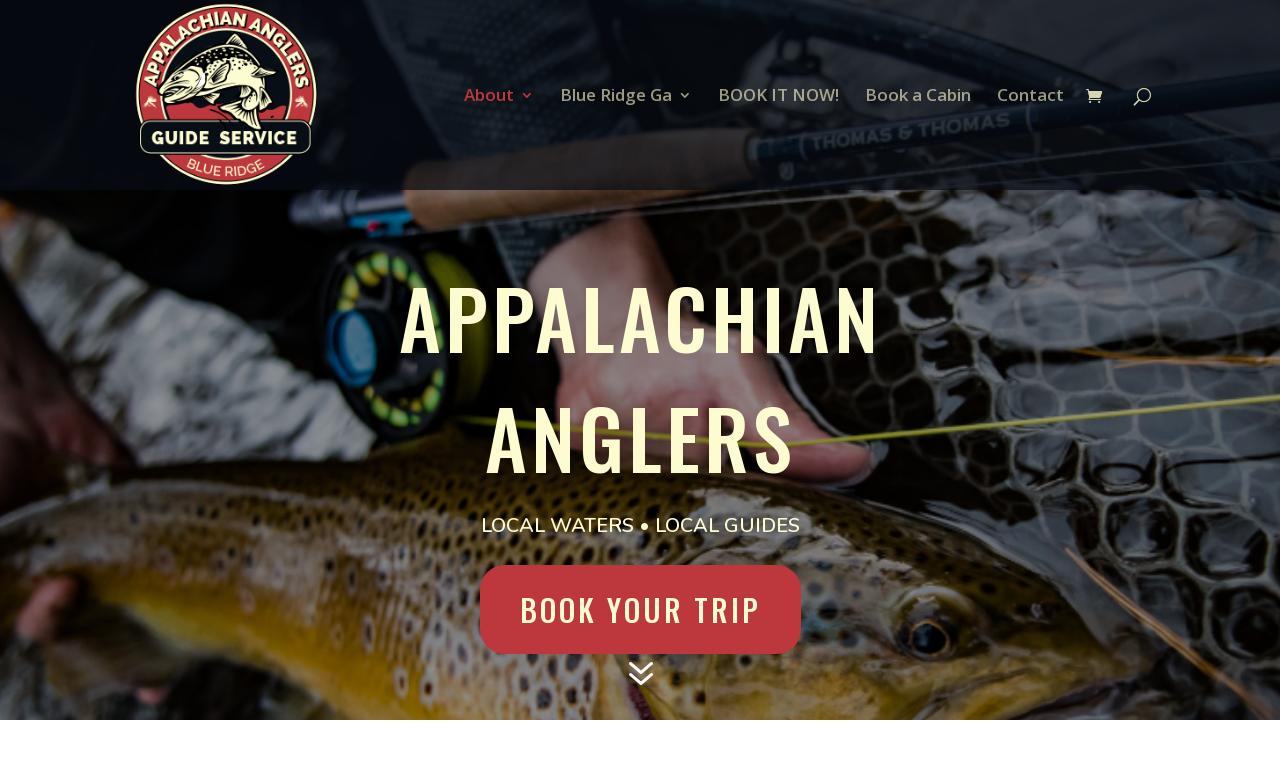

--- FILE ---
content_type: text/html; charset=UTF-8
request_url: https://appalachiananglers.com/
body_size: 10517
content:
<!DOCTYPE html>
<html lang="en">
<head>
	<meta charset="UTF-8" />
<meta http-equiv="X-UA-Compatible" content="IE=edge">
	<link rel="pingback" href="https://appalachiananglers.com/xmlrpc.php" />

	<script type="text/javascript">
		document.documentElement.className = 'js';
	</script>

	<script>var et_site_url='https://appalachiananglers.com';var et_post_id='27';function et_core_page_resource_fallback(a,b){"undefined"===typeof b&&(b=a.sheet.cssRules&&0===a.sheet.cssRules.length);b&&(a.onerror=null,a.onload=null,a.href?a.href=et_site_url+"/?et_core_page_resource="+a.id+et_post_id:a.src&&(a.src=et_site_url+"/?et_core_page_resource="+a.id+et_post_id))}
</script><title>Fly Fishing Guide Service | Appalachian Anglers</title>
<script>window._wca = window._wca || [];</script>

<!-- This site is optimized with the Yoast SEO plugin v12.1 - https://yoast.com/wordpress/plugins/seo/ -->
<meta name="description" content="Guided fly fishing trips with Local guides on local waters in Blue Ridge Ga. Take a leisurely float or wade the mountains creeks with Appalachian Anglers!"/>
<link rel="canonical" href="https://appalachiananglers.com/" />
<meta property="og:locale" content="en_US" />
<meta property="og:type" content="website" />
<meta property="og:title" content="Fly Fishing Guide Service | Appalachian Anglers" />
<meta property="og:description" content="Guided fly fishing trips with Local guides on local waters in Blue Ridge Ga. Take a leisurely float or wade the mountains creeks with Appalachian Anglers!" />
<meta property="og:url" content="https://appalachiananglers.com/" />
<meta property="og:site_name" content="Appalachian Anglers" />
<meta property="og:image" content="https://appalachiananglers.com/wp-content/uploads/2019/03/1602-appalachian-anglers-logo-FINAL-030119.png" />
<meta property="og:image:secure_url" content="https://appalachiananglers.com/wp-content/uploads/2019/03/1602-appalachian-anglers-logo-FINAL-030119.png" />
<meta property="og:image:width" content="216" />
<meta property="og:image:height" content="216" />
<meta name="twitter:card" content="summary_large_image" />
<meta name="twitter:description" content="Guided fly fishing trips with Local guides on local waters in Blue Ridge Ga. Take a leisurely float or wade the mountains creeks with Appalachian Anglers!" />
<meta name="twitter:title" content="Fly Fishing Guide Service | Appalachian Anglers" />
<meta name="twitter:image" content="https://appalachiananglers.com/wp-content/uploads/2019/03/1602-appalachian-anglers-logo-FINAL-030119.png" />
<meta name="google-site-verification" content="CH2b8cfh5GG-cXMPF_c1Qry6Wmn3781I2fStjCgi144" />
<script type='application/ld+json' class='yoast-schema-graph yoast-schema-graph--main'>{"@context":"https://schema.org","@graph":[{"@type":"Organization","@id":"https://appalachiananglers.com/#organization","name":"Appalachian Anglers","url":"https://appalachiananglers.com/","sameAs":["https://www.facebook.com/appalachiananglersga/","https://www.instagram.com/appalachiananglersga/"],"logo":{"@type":"ImageObject","@id":"https://appalachiananglers.com/#logo","url":"https://appalachiananglers.com/wp-content/uploads/2019/03/1602-appalachian-anglers-logo-FINAL-030119.png","width":216,"height":216,"caption":"Appalachian Anglers"},"image":{"@id":"https://appalachiananglers.com/#logo"}},{"@type":"WebSite","@id":"https://appalachiananglers.com/#website","url":"https://appalachiananglers.com/","name":"Appalachian Anglers","publisher":{"@id":"https://appalachiananglers.com/#organization"},"potentialAction":{"@type":"SearchAction","target":"https://appalachiananglers.com/?s={search_term_string}","query-input":"required name=search_term_string"}},{"@type":"ImageObject","@id":"https://appalachiananglers.com/#primaryimage","url":"https://appalachiananglers.com/wp-content/uploads/2019/03/1602-appalachian-anglers-logo-FINAL-030119.png","width":216,"height":216,"caption":"Appalachian Anglers fly fishing guides logo"},{"@type":"WebPage","@id":"https://appalachiananglers.com/#webpage","url":"https://appalachiananglers.com/","inLanguage":"en","name":"Fly Fishing Guide Service | Appalachian Anglers","isPartOf":{"@id":"https://appalachiananglers.com/#website"},"about":{"@id":"https://appalachiananglers.com/#organization"},"primaryImageOfPage":{"@id":"https://appalachiananglers.com/#primaryimage"},"datePublished":"2019-03-12T20:29:40+00:00","dateModified":"2025-07-25T16:46:28+00:00","description":"Guided fly fishing trips with Local guides on local waters in Blue Ridge Ga. Take a leisurely float or wade the mountains creeks with Appalachian Anglers!"}]}</script>
<!-- / Yoast SEO plugin. -->

<link rel='dns-prefetch' href='//s0.wp.com' />
<link rel='dns-prefetch' href='//stats.wp.com' />
<link rel='dns-prefetch' href='//fonts.googleapis.com' />
<link rel='dns-prefetch' href='//s.w.org' />
<link rel="alternate" type="application/rss+xml" title="Appalachian Anglers &raquo; Feed" href="https://appalachiananglers.com/feed/" />
<link rel="alternate" type="application/rss+xml" title="Appalachian Anglers &raquo; Comments Feed" href="https://appalachiananglers.com/comments/feed/" />
		<script type="text/javascript">
			window._wpemojiSettings = {"baseUrl":"https:\/\/s.w.org\/images\/core\/emoji\/12.0.0-1\/72x72\/","ext":".png","svgUrl":"https:\/\/s.w.org\/images\/core\/emoji\/12.0.0-1\/svg\/","svgExt":".svg","source":{"concatemoji":"https:\/\/appalachiananglers.com\/wp-includes\/js\/wp-emoji-release.min.js?ver=5.2.18"}};
			!function(e,a,t){var n,r,o,i=a.createElement("canvas"),p=i.getContext&&i.getContext("2d");function s(e,t){var a=String.fromCharCode;p.clearRect(0,0,i.width,i.height),p.fillText(a.apply(this,e),0,0);e=i.toDataURL();return p.clearRect(0,0,i.width,i.height),p.fillText(a.apply(this,t),0,0),e===i.toDataURL()}function c(e){var t=a.createElement("script");t.src=e,t.defer=t.type="text/javascript",a.getElementsByTagName("head")[0].appendChild(t)}for(o=Array("flag","emoji"),t.supports={everything:!0,everythingExceptFlag:!0},r=0;r<o.length;r++)t.supports[o[r]]=function(e){if(!p||!p.fillText)return!1;switch(p.textBaseline="top",p.font="600 32px Arial",e){case"flag":return s([55356,56826,55356,56819],[55356,56826,8203,55356,56819])?!1:!s([55356,57332,56128,56423,56128,56418,56128,56421,56128,56430,56128,56423,56128,56447],[55356,57332,8203,56128,56423,8203,56128,56418,8203,56128,56421,8203,56128,56430,8203,56128,56423,8203,56128,56447]);case"emoji":return!s([55357,56424,55356,57342,8205,55358,56605,8205,55357,56424,55356,57340],[55357,56424,55356,57342,8203,55358,56605,8203,55357,56424,55356,57340])}return!1}(o[r]),t.supports.everything=t.supports.everything&&t.supports[o[r]],"flag"!==o[r]&&(t.supports.everythingExceptFlag=t.supports.everythingExceptFlag&&t.supports[o[r]]);t.supports.everythingExceptFlag=t.supports.everythingExceptFlag&&!t.supports.flag,t.DOMReady=!1,t.readyCallback=function(){t.DOMReady=!0},t.supports.everything||(n=function(){t.readyCallback()},a.addEventListener?(a.addEventListener("DOMContentLoaded",n,!1),e.addEventListener("load",n,!1)):(e.attachEvent("onload",n),a.attachEvent("onreadystatechange",function(){"complete"===a.readyState&&t.readyCallback()})),(n=t.source||{}).concatemoji?c(n.concatemoji):n.wpemoji&&n.twemoji&&(c(n.twemoji),c(n.wpemoji)))}(window,document,window._wpemojiSettings);
		</script>
		<meta content="Divi v.3.20.2" name="generator"/><style type="text/css">
img.wp-smiley,
img.emoji {
	display: inline !important;
	border: none !important;
	box-shadow: none !important;
	height: 1em !important;
	width: 1em !important;
	margin: 0 .07em !important;
	vertical-align: -0.1em !important;
	background: none !important;
	padding: 0 !important;
}
</style>
	<link rel='stylesheet' id='wp-block-library-css'  href='https://appalachiananglers.com/wp-includes/css/dist/block-library/style.min.css?ver=5.2.18' type='text/css' media='all' />
<link rel='stylesheet' id='wc-block-style-css'  href='https://appalachiananglers.com/wp-content/plugins/woocommerce/packages/woocommerce-blocks/build/style.css?ver=2.3.0' type='text/css' media='all' />
<link rel='stylesheet' id='woocommerce-layout-css'  href='https://appalachiananglers.com/wp-content/plugins/woocommerce/assets/css/woocommerce-layout.css?ver=3.7.0' type='text/css' media='all' />
<style id='woocommerce-layout-inline-css' type='text/css'>

	.infinite-scroll .woocommerce-pagination {
		display: none;
	}
</style>
<link rel='stylesheet' id='woocommerce-smallscreen-css'  href='https://appalachiananglers.com/wp-content/plugins/woocommerce/assets/css/woocommerce-smallscreen.css?ver=3.7.0' type='text/css' media='only screen and (max-width: 768px)' />
<link rel='stylesheet' id='woocommerce-general-css'  href='https://appalachiananglers.com/wp-content/plugins/woocommerce/assets/css/woocommerce.css?ver=3.7.0' type='text/css' media='all' />
<style id='woocommerce-inline-inline-css' type='text/css'>
.woocommerce form .form-row .required { visibility: visible; }
</style>
<link rel='stylesheet' id='divi-fonts-css'  href='https://fonts.googleapis.com/css?family=Open+Sans:300italic,400italic,600italic,700italic,800italic,400,300,600,700,800&#038;subset=latin,latin-ext' type='text/css' media='all' />
<link rel='stylesheet' id='divi-style-css'  href='https://appalachiananglers.com/wp-content/themes/Divi/style.css?ver=3.20.2' type='text/css' media='all' />
<link rel='stylesheet' id='et-builder-googlefonts-cached-css'  href='https://fonts.googleapis.com/css?family=Oswald%3A200%2C300%2Cregular%2C500%2C600%2C700%7CNunito%3A200%2C200italic%2C300%2C300italic%2Cregular%2Citalic%2C600%2C600italic%2C700%2C700italic%2C800%2C800italic%2C900%2C900italic&#038;ver=5.2.18#038;subset=latin,latin-ext' type='text/css' media='all' />
<link rel='stylesheet' id='dashicons-css'  href='https://appalachiananglers.com/wp-includes/css/dashicons.min.css?ver=5.2.18' type='text/css' media='all' />
<link rel='stylesheet' id='jetpack_css-css'  href='https://appalachiananglers.com/wp-content/plugins/jetpack/css/jetpack.css?ver=7.7.2' type='text/css' media='all' />
<script type='text/javascript' src='https://appalachiananglers.com/wp-includes/js/jquery/jquery.js?ver=1.12.4-wp'></script>
<script type='text/javascript' src='https://appalachiananglers.com/wp-includes/js/jquery/jquery-migrate.min.js?ver=1.4.1'></script>
<script async type='text/javascript' src='https://stats.wp.com/s-202605.js'></script>
<link rel='https://api.w.org/' href='https://appalachiananglers.com/wp-json/' />
<link rel="EditURI" type="application/rsd+xml" title="RSD" href="https://appalachiananglers.com/xmlrpc.php?rsd" />
<link rel="wlwmanifest" type="application/wlwmanifest+xml" href="https://appalachiananglers.com/wp-includes/wlwmanifest.xml" /> 
<meta name="generator" content="WordPress 5.2.18" />
<meta name="generator" content="WooCommerce 3.7.0" />
<link rel='shortlink' href='https://appalachiananglers.com/' />
<link rel="alternate" type="application/json+oembed" href="https://appalachiananglers.com/wp-json/oembed/1.0/embed?url=https%3A%2F%2Fappalachiananglers.com%2F" />
<link rel="alternate" type="text/xml+oembed" href="https://appalachiananglers.com/wp-json/oembed/1.0/embed?url=https%3A%2F%2Fappalachiananglers.com%2F&#038;format=xml" />
<style type='text/css'>img#wpstats{display:none}</style><meta name="viewport" content="width=device-width, initial-scale=1.0, maximum-scale=1.0, user-scalable=0" />	<noscript><style>.woocommerce-product-gallery{ opacity: 1 !important; }</style></noscript>
	
<!-- Facebook Pixel Code -->
<script>
  !function(f,b,e,v,n,t,s)
  {if(f.fbq)return;n=f.fbq=function(){n.callMethod?
  n.callMethod.apply(n,arguments):n.queue.push(arguments)};
  if(!f._fbq)f._fbq=n;n.push=n;n.loaded=!0;n.version='2.0';
  n.queue=[];t=b.createElement(e);t.async=!0;
  t.src=v;s=b.getElementsByTagName(e)[0];
  s.parentNode.insertBefore(t,s)}(window, document,'script',
  'https://connect.facebook.net/en_US/fbevents.js');
  fbq('init', '580987715756330');
  fbq('track', 'PageView');
</script>
<noscript><img height="1" width="1" style="display:none" src="https://www.facebook.com/tr?id=580987715756330&amp;ev=PageView&amp;noscript=1"></noscript>
<!-- End Facebook Pixel Code -->
<!-- Google tag (gtag.js) -->
<script async src="https://www.googletagmanager.com/gtag/js?id=G-M3L9PPY561"></script>
<script>
  window.dataLayer = window.dataLayer || [];
  function gtag(){dataLayer.push(arguments);}
  gtag('js', new Date());

  gtag('config', 'G-M3L9PPY561');
</script>
<!-- Tags installed by Greggory Wiley gw@tlchatt.com https://tlchatt.com--><link rel="icon" href="https://appalachiananglers.com/wp-content/uploads/2019/03/favicon.ico" sizes="32x32" />
<link rel="icon" href="https://appalachiananglers.com/wp-content/uploads/2019/03/favicon.ico" sizes="192x192" />
<link rel="apple-touch-icon-precomposed" href="https://appalachiananglers.com/wp-content/uploads/2019/03/favicon.ico" />
<meta name="msapplication-TileImage" content="https://appalachiananglers.com/wp-content/uploads/2019/03/favicon.ico" />
<link rel="stylesheet" id="et-core-unified-cached-inline-styles" href="https://appalachiananglers.com/wp-content/cache/et/27/et-core-unified-17682923295183.min.css" onerror="et_core_page_resource_fallback(this, true)" onload="et_core_page_resource_fallback(this)" /></head>
<body class="home page-template-default page page-id-27 theme-Divi woocommerce-no-js et_pb_button_helper_class et_transparent_nav et_fixed_nav et_show_nav et_cover_background et_pb_gutter osx et_pb_gutters3 et_primary_nav_dropdown_animation_fade et_secondary_nav_dropdown_animation_fade et_pb_footer_columns4 et_header_style_left et_pb_pagebuilder_layout et_right_sidebar et_divi_theme et-db et_minified_js et_minified_css">
	<div id="page-container">

	
	
			<header id="main-header" data-height-onload="175">
			<div class="container clearfix et_menu_container">
							<div class="logo_container">
					<span class="logo_helper"></span>
					<a href="https://appalachiananglers.com/">
						<img src="https://appalachiananglers.com/wp-content/uploads/2019/03/1602-appalachian-anglers-logo-FINAL-030119.png" alt="Appalachian Anglers" id="logo" data-height-percentage="100" />
					</a>
				</div>
							<div id="et-top-navigation" data-height="175" data-fixed-height="100">
											<nav id="top-menu-nav">
						<ul id="top-menu" class="nav"><li id="menu-item-314" class="menu-item menu-item-type-custom menu-item-object-custom current-menu-item current_page_item menu-item-home current-menu-ancestor current-menu-parent menu-item-has-children menu-item-314"><a href="https://appalachiananglers.com/" aria-current="page">About</a>
<ul class="sub-menu">
	<li id="menu-item-520" class="menu-item menu-item-type-post_type menu-item-object-page menu-item-520"><a href="https://appalachiananglers.com/our-story/">Our Story</a></li>
	<li id="menu-item-522" class="menu-item menu-item-type-custom menu-item-object-custom menu-item-522"><a href="https://appalachiananglers.com/guided-trips/">Trips</a></li>
	<li id="menu-item-343" class="menu-item menu-item-type-custom menu-item-object-custom menu-item-343"><a href="https://appalachiananglers.com/guides/">Guides</a></li>
	<li id="menu-item-514" class="menu-item menu-item-type-post_type menu-item-object-page menu-item-514"><a href="https://appalachiananglers.com/testimonials/">Testimonials</a></li>
	<li id="menu-item-1092" class="menu-item menu-item-type-post_type menu-item-object-page menu-item-1092"><a href="https://appalachiananglers.com/applachian-anglers-shop/">Gift and Merchandise</a></li>
	<li id="menu-item-1472" class="menu-item menu-item-type-custom menu-item-object-custom current-menu-item current_page_item menu-item-home menu-item-1472"><a href="https://appalachiananglers.com/" aria-current="page">Guided Trout Fishing Trips</a></li>
	<li id="menu-item-1465" class="menu-item menu-item-type-post_type menu-item-object-page menu-item-1465"><a href="https://appalachiananglers.com/bass-fishing-guide-service/">Guided Bass Fishing Trips</a></li>
</ul>
</li>
<li id="menu-item-1070" class="menu-item menu-item-type-custom menu-item-object-custom menu-item-has-children menu-item-1070"><a href="https://appalachiananglers.com/things-to-do-in-the-town-of-blue-ridge-ga/">Blue Ridge Ga</a>
<ul class="sub-menu">
	<li id="menu-item-1071" class="menu-item menu-item-type-post_type menu-item-object-page menu-item-1071"><a href="https://appalachiananglers.com/things-to-do-in-the-town-of-blue-ridge-ga/">Things To Do In Blue Ridge</a></li>
	<li id="menu-item-1072" class="menu-item menu-item-type-post_type menu-item-object-page menu-item-1072"><a href="https://appalachiananglers.com/where-to-stay-in-blue-ridge-ga/">Where to Stay In Blue Ridge</a></li>
	<li id="menu-item-1473" class="menu-item menu-item-type-post_type menu-item-object-page menu-item-1473"><a href="https://appalachiananglers.com/fly-fishing-in-blue-ridge/">Fly Fishing in Blue Ridge Georgia</a></li>
</ul>
</li>
<li id="menu-item-285" class="menu-item menu-item-type-custom menu-item-object-custom menu-item-285"><a href="/contact/">BOOK IT NOW!</a></li>
<li id="menu-item-1577" class="menu-item menu-item-type-post_type menu-item-object-page menu-item-1577"><a href="https://appalachiananglers.com/book-a-cabin/">Book a Cabin</a></li>
<li id="menu-item-645" class="menu-item menu-item-type-post_type menu-item-object-page menu-item-645"><a href="https://appalachiananglers.com/contact/">Contact</a></li>
</ul>						</nav>
					
					<a href="https://appalachiananglers.com/cart/" class="et-cart-info">
				<span></span>
			</a>
					
										<div id="et_top_search">
						<span id="et_search_icon"></span>
					</div>
					
					<div id="et_mobile_nav_menu">
				<div class="mobile_nav closed">
					<span class="select_page">Select Page</span>
					<span class="mobile_menu_bar mobile_menu_bar_toggle"></span>
				</div>
			</div>				</div> <!-- #et-top-navigation -->
			</div> <!-- .container -->
			<div class="et_search_outer">
				<div class="container et_search_form_container">
					<form role="search" method="get" class="et-search-form" action="https://appalachiananglers.com/">
					<input type="search" class="et-search-field" placeholder="Search &hellip;" value="" name="s" title="Search for:" />					</form>
					<span class="et_close_search_field"></span>
				</div>
			</div>
		</header> <!-- #main-header -->
			<div id="et-main-area">
	
<div id="main-content">


			
				<article id="post-27" class="post-27 page type-page status-publish has-post-thumbnail hentry">

				
					<div class="entry-content">
					<div id="et-boc" class="et-boc">
			
			<div class="et_builder_inner_content et_pb_gutters3">
				<div class="et_pb_section et_pb_section_0 et_pb_with_background et_pb_fullwidth_section et_section_regular" data-padding="|||">
				
				
				
				
					<section class="et_pb_module et_pb_fullwidth_header et_pb_fullwidth_header_0 et_animated et_hover_enabled et_pb_section_parallax et_pb_bg_layout_dark et_pb_text_align_center et_pb_fullscreen">
				<span
					class="et_parallax_bg"
					style="background-image: url(https://appalachiananglers.com/wp-content/uploads/2020/12/Fish-Pic-800.jpg);"
				></span>
				
				<div class="et_pb_fullwidth_header_container center">
					<div class="header-content-container center">
					<div class="header-content">
						
						<h1 class="et_pb_module_header">appalachian anglers</h1>
						<span class="et_pb_fullwidth_header_subhead">LOCAL WATERS  •  LOCAL GUIDES</span>
						<div class="et_pb_header_content_wrapper"></div>
						<a class="et_pb_button et_pb_more_button et_pb_button_one" href="/contact/">BOOK YOUR TRIP</a>
					</div>
				</div>
					
				</div>
				<div class="et_pb_fullwidth_header_overlay"></div>
				<div class="et_pb_fullwidth_header_scroll"><a href="#"><span class="scroll-down et-pb-icon">&#x37;</span></a></div>
			</section>
				
				
			</div> <!-- .et_pb_section --><div class="et_pb_section et_pb_section_1 et_pb_with_background et_section_regular">
				
				
				
				
					<div class="et_pb_row et_pb_row_0">
				<div class="et_pb_column et_pb_column_4_4 et_pb_column_0    et_pb_css_mix_blend_mode_passthrough et-last-child">
				
				
				<div class="et_pb_module et_pb_text et_pb_text_0 et_pb_bg_layout_light  et_pb_text_align_left">
				
				
				<div class="et_pb_text_inner">
					<h2><span style="color: #080e16;">OUR SPONSORS<br /></span></h2>
				</div>
			</div> <!-- .et_pb_text --><div class="et_pb_module et_pb_text et_pb_text_1 et_pb_bg_layout_light  et_pb_text_align_center">
				
				
				<div class="et_pb_text_inner">
					<p><span>They&#8217;re the best in the business.<br /></span></p>
				</div>
			</div> <!-- .et_pb_text -->
			</div> <!-- .et_pb_column -->
				
				
			</div> <!-- .et_pb_row --><div class="et_pb_row et_pb_row_1">
				<div class="et_pb_column et_pb_column_1_3 et_pb_column_1    et_pb_css_mix_blend_mode_passthrough">
				
				
				<div class="et_pb_module et_pb_image et_pb_image_0 et_always_center_on_mobile">
				
				
				<a href="https://www.simmsfishing.com/" target="_blank"><span class="et_pb_image_wrap "><img src="https://appalachiananglers.com/wp-content/uploads/2019/03/simms.png" alt="" /></span></a>
			</div>
			</div> <!-- .et_pb_column --><div class="et_pb_column et_pb_column_1_3 et_pb_column_2    et_pb_css_mix_blend_mode_passthrough">
				
				
				<div class="et_pb_module et_pb_image et_pb_image_1 et_always_center_on_mobile">
				
				
				<a href="https://www.scientificanglers.com/" target="_blank"><span class="et_pb_image_wrap "><img src="https://appalachiananglers.com/wp-content/uploads/2019/04/sa-logo-badge.png" alt="" /></span></a>
			</div>
			</div> <!-- .et_pb_column --><div class="et_pb_column et_pb_column_1_3 et_pb_column_3    et_pb_css_mix_blend_mode_passthrough">
				
				
				<div class="et_pb_module et_pb_image et_pb_image_2 et_always_center_on_mobile">
				
				
				<a href="https://thomasandthomas.com/" target="_blank"><span class="et_pb_image_wrap "><img src="https://appalachiananglers.com/wp-content/uploads/2019/03/TT-Logo-1024x434.png" alt="" /></span></a>
			</div>
			</div> <!-- .et_pb_column -->
				
				
			</div> <!-- .et_pb_row -->
				
				
			</div> <!-- .et_pb_section --><div class="et_pb_section et_pb_section_2 et_pb_with_background et_section_regular">
				
				
				
				
					<div class="et_pb_row et_pb_row_2">
				<div class="et_pb_column et_pb_column_4_4 et_pb_column_4    et_pb_css_mix_blend_mode_passthrough et-last-child">
				
				
				<div class="et_pb_module et_pb_text et_pb_text_2 et_pb_bg_layout_light  et_pb_text_align_left">
				
				
				<div class="et_pb_text_inner">
					<h2><span style="color: #080e16;">PLAN YOUR TRIP</span></h2>
				</div>
			</div> <!-- .et_pb_text --><div class="et_pb_module et_pb_text et_pb_text_3 et_pb_bg_layout_light  et_pb_text_align_center">
				
				
				<div class="et_pb_text_inner">
					<p>Fannin County isn’t called the<a href="https://www.blueridgemountains.com/things-to-do/outdoors/trout-fishing/" target="_blank" rel="noopener noreferrer" title="trout fishing fannin county"><em> “Trout Capital of Georgia” </em></a>by accident. With so much fishable water and a tremendous amount of diversity, <a href="https://appalachiananglers.com/things-to-do-in-the-town-of-blue-ridge-ga/" style="color:#667!important";>Blue Ridge, and the surrounding area</a>, offers endless opportunities for anglers.</p>
				</div>
			</div> <!-- .et_pb_text -->
			</div> <!-- .et_pb_column -->
				
				
			</div> <!-- .et_pb_row --><div class="et_pb_row et_pb_row_3">
				<div class="et_pb_column et_pb_column_1_3 et_pb_column_5    et_pb_css_mix_blend_mode_passthrough">
				
				
				<div class="et_pb_module et_pb_blurb et_pb_blurb_0 et_pb_bg_layout_light  et_pb_text_align_center  et_pb_blurb_position_top">
				
				
				<div class="et_pb_blurb_content">
					<div class="et_pb_main_blurb_image"><a href="https://appalachiananglers.com/guided-trips/"><span class="et_pb_image_wrap"><img src="https://appalachiananglers.com/wp-content/uploads/2019/04/float-trip-img.png" alt="" class="et-waypoint et_pb_animation_off" /></span></a></div>
					<div class="et_pb_blurb_container">
						<h4 class="et_pb_module_header"><a href="https://appalachiananglers.com/guided-trips/">FLOAT TRIPS</a></h4>
						<div class="et_pb_blurb_description">
							<p>Enjoy a leisurely full or half-day float on one of our incredible rivers. Our guides will do all the work as you cast dry flies to rising rainbows, target large browns with big streamers or cover lots of water with a dry/dropper rig picking up all the river has to offer. This is our most popular trip, and dates fill up quickly.</p>
						</div><!-- .et_pb_blurb_description -->
					</div>
				</div> <!-- .et_pb_blurb_content -->
			</div> <!-- .et_pb_blurb -->
			</div> <!-- .et_pb_column --><div class="et_pb_column et_pb_column_1_3 et_pb_column_6    et_pb_css_mix_blend_mode_passthrough">
				
				
				<div class="et_pb_module et_pb_blurb et_pb_blurb_1 et_hover_enabled et_pb_bg_layout_light  et_pb_text_align_center  et_pb_blurb_position_top">
				
				
				<div class="et_pb_blurb_content">
					<div class="et_pb_main_blurb_image"><a href="https://appalachiananglers.com/guided-trips/"><span class="et_pb_image_wrap"><img src="https://appalachiananglers.com/wp-content/uploads/2019/04/wade-trip-img.png" alt="" class="et-waypoint et_pb_animation_left" /></span></a></div>
					<div class="et_pb_blurb_container">
						<h4 class="et_pb_module_header"><a href="https://appalachiananglers.com/guided-trips/">WADE TRIPS</a></h4>
						<div class="et_pb_blurb_description">
							<p>Wade trips are one of the best ways to explore the vast number of fisheries in our area. The lower Toccoa is a stellar fishery. The upper Toccoa, a freestone stream, is always a solid option. It’s also a great way to discover some of our smaller creeks for truly wild fish in one of the prettiest parts of the country.</p>
						</div><!-- .et_pb_blurb_description -->
					</div>
				</div> <!-- .et_pb_blurb_content -->
			</div> <!-- .et_pb_blurb -->
			</div> <!-- .et_pb_column --><div class="et_pb_column et_pb_column_1_3 et_pb_column_7    et_pb_css_mix_blend_mode_passthrough">
				
				
				<div class="et_pb_module et_pb_blurb et_pb_blurb_2 et_hover_enabled et_pb_bg_layout_light  et_pb_text_align_center  et_pb_blurb_position_top">
				
				
				<div class="et_pb_blurb_content">
					<div class="et_pb_main_blurb_image"><span class="et_pb_image_wrap"><img src="https://appalachiananglers.com/wp-content/uploads/2022/08/Photo1nbg2.png" alt="" class="et-waypoint et_pb_animation_right" /></span></div>
					<div class="et_pb_blurb_container">
						<h4 class="et_pb_module_header">lake trips</h4>
						<div class="et_pb_blurb_description">
							<p>Our lake trips are done on one of several local lakes. We target all species with both fly and traditional tackle.Bass, bream and striped bass are all excellent game fish and provide a nice alternative to our trout trips. Winter striper trips can be really incredible with fish well over 25 inches, but our lakes fish well for other species year round.</p>
						</div><!-- .et_pb_blurb_description -->
					</div>
				</div> <!-- .et_pb_blurb_content -->
			</div> <!-- .et_pb_blurb -->
			</div> <!-- .et_pb_column -->
				
				
			</div> <!-- .et_pb_row --><div class="et_pb_row et_pb_row_4">
				<div class="et_pb_column et_pb_column_4_4 et_pb_column_8    et_pb_css_mix_blend_mode_passthrough et-last-child">
				
				
				<div class="et_pb_button_module_wrapper et_pb_button_0_wrapper et_pb_button_alignment_center et_pb_module ">
				<a class="et_pb_button et_pb_button_0 et_hover_enabled et_pb_bg_layout_light" href="/contact/" target="_blank">BOOK IT NOW</a>
			</div>
			</div> <!-- .et_pb_column -->
				
				
			</div> <!-- .et_pb_row -->
				
				
			</div> <!-- .et_pb_section --><div class="et_pb_section et_pb_section_3 et_pb_with_background et_section_regular">
				
				
				
				
					<div class="et_pb_row et_pb_row_5">
				<div class="et_pb_column et_pb_column_4_4 et_pb_column_9    et_pb_css_mix_blend_mode_passthrough et-last-child">
				
				
				<div class="et_pb_module et_pb_text et_pb_text_4 et_pb_bg_layout_dark  et_pb_text_align_left">
				
				
				<div class="et_pb_text_inner">
					<h2><span style="color: #fdfcd0;">Our Story</span></h2>
				</div>
			</div> <!-- .et_pb_text --><div class="et_pb_module et_pb_text et_pb_text_5 et_pb_bg_layout_light  et_pb_text_align_center">
				
				
				<div class="et_pb_text_inner">
					<p><span style="color: #fdfcd0;">Discover the unique experience of Appalachian Anglers <a href="https://appalachiananglers.com/guides/" style="color: #fdfcd0!important;">fly fishing guides</a>
				</div>
			</div> <!-- .et_pb_text --><div class="et_pb_button_module_wrapper et_pb_button_1_wrapper et_pb_button_alignment_center et_pb_module ">
				<a class="et_pb_button et_pb_button_1 et_hover_enabled et_pb_bg_layout_light" href="https://appalachiananglers.com/our-story/">Learn More</a>
			</div>
			</div> <!-- .et_pb_column -->
				
				
			</div> <!-- .et_pb_row -->
				
				
			</div> <!-- .et_pb_section --><div class="et_pb_section et_pb_section_4 et_pb_with_background et_section_regular">
				
				
				
				
					<div class="et_pb_row et_pb_row_6 et_hover_enabled et_pb_gutters1 et_pb_row_fullwidth">
				<div class="et_pb_column et_pb_column_4_4 et_pb_column_10    et_pb_css_mix_blend_mode_passthrough et-last-child">
				
				
				<div class="et_pb_module et_pb_video et_pb_video_0 et_animated">
				
				
				<div class="et_pb_video_box">
					<iframe title="Toccoa River float trip" width="1080" height="608" src="https://www.youtube.com/embed/VNKHFOZ4S3w?feature=oembed" frameborder="0" allow="accelerometer; autoplay; clipboard-write; encrypted-media; gyroscope; picture-in-picture; web-share" referrerpolicy="strict-origin-when-cross-origin" allowfullscreen></iframe>
				</div>
				
			</div>
			</div> <!-- .et_pb_column -->
				
				
			</div> <!-- .et_pb_row -->
				
				
			</div> <!-- .et_pb_section --><div class="et_pb_section et_pb_section_5 et_section_regular">
				
				
				
				
					<div class="et_pb_row et_pb_row_7 et_pb_equal_columns et_pb_gutters1 et_pb_row_fullwidth">
				<div class="et_pb_column et_pb_column_1_2 et_pb_column_11    et_pb_css_mix_blend_mode_passthrough">
				
				
				<div class="et_pb_module et_pb_text et_pb_text_6 et_pb_bg_layout_light  et_pb_text_align_left">
				
				
				<div class="et_pb_text_inner">
					<h3><span style="color: #fdfcd0;">LOCAL GUIDES</span></h3>
<p>All of our guides grew up in <a href="https://appalachiananglers.com/things-to-do-in-the-town-of-blue-ridge-ga/" style="color: #fdfcd0;!important">Blue Ridge</a>. They’re not transplants looking to make a quick buck pretending they know these fisheries. They’re locals who’ve had knowledge passed down from their fathers, grandfathers and great-grandfathers. These waters shaped them into who they are today. From the time they were old enough to hold a rod they’ve been fishing – long before Fannin County was considered the “Trout Capital of Georgia.” While they started at a very young age, years of perfecting their craft on our local waters led to a maturation in their skills and method of angling. The result is this area’s finest guides who understand our area better than anyone. The result is Appalachian Anglers – Blue Ridge’s only locally owned and operated <a href="https://appalachiananglers.com/guided-trips/"  style="color: #fdfcd0;!important">guide service.</p>
<p>Whether you’re looking to have a leisurely float down the Toccoa River casting dry flies to rising rainbows and browns, throw large hoppers to some truly remarkable trophy fish on our private water or explore some of our areas gorgeous mountains creeks, Appalachian Anglers is the <a href="https://appalachiananglers.com/reece-panter-2/" style="color: #fdfcd0;!important">fly fishing guide service you&#8217;ve been looking for!</p>
				</div>
			</div> <!-- .et_pb_text --><div class="et_pb_button_module_wrapper et_pb_button_2_wrapper et_pb_button_alignment_left et_pb_module ">
				<a class="et_pb_button et_pb_button_2 et_hover_enabled et_pb_bg_layout_light" href="https://appalachiananglers.com/guides/">Learn More</a>
			</div>
			</div> <!-- .et_pb_column --><div class="et_pb_column et_pb_column_1_2 et_pb_column_12    et_pb_css_mix_blend_mode_passthrough et_pb_column_empty">
				
				
				
			</div> <!-- .et_pb_column -->
				
				
			</div> <!-- .et_pb_row -->
				
				
			</div> <!-- .et_pb_section --><div class="et_pb_section et_pb_section_6 et_pb_with_background et_section_regular">
				
				
				
				
					<div class="et_pb_row et_pb_row_8 et_pb_row_fullwidth">
				<div class="et_pb_column et_pb_column_1_2 et_pb_column_13    et_pb_css_mix_blend_mode_passthrough et_pb_column_empty">
				
				
				
			</div> <!-- .et_pb_column --><div class="et_pb_column et_pb_column_1_2 et_pb_column_14    et_pb_css_mix_blend_mode_passthrough">
				
				
				<div class="et_pb_module et_pb_text et_pb_text_7 et_pb_bg_layout_light  et_pb_text_align_left">
				
				
				<div class="et_pb_text_inner">
					<h3><span style="color: #080e16;">Trip OF A LIFETIME</span></h3>
<p><span style="color: #080e16;">While perfection is rarely achieved, the goal of Appalachian Anglers is to provide each of our clients with a rare, perfect experience that stays with you for life. Each of our guides possess the knowledge, expertise and attention to detail required to give you an unforgettable time on the water. You can trust Appalachian Anglers to bring you <a href="https://appalachiananglers.com/guided-trips/"  style="color: #080e16;">north Georgia&#8217;s finest guided fly fishing .</p>
<p></span>
				</div>
			</div> <!-- .et_pb_text -->
			</div> <!-- .et_pb_column -->
				
				
			</div> <!-- .et_pb_row -->
				
				
			</div> <!-- .et_pb_section --><div class="et_pb_section et_pb_section_7 et_pb_with_background et_section_regular">
				
				
				
				
					<div class="et_pb_row et_pb_row_9 et_pb_row_fullwidth">
				<div class="et_pb_column et_pb_column_4_4 et_pb_column_15    et_pb_css_mix_blend_mode_passthrough et-last-child">
				
				
				<div class="et_pb_module et_pb_text et_pb_text_8 et_pb_bg_layout_light  et_pb_text_align_left">
				
				
				<div class="et_pb_text_inner">
					<h3><span color="#080e16" style="color: #080e16;">at HOme in Blue Ridge North Georgia</span></h3>
<p><span color="#080e16" style="color: #080e16;">Planning a trip to Blue Ridge Ga? We are here to guide you, both on the water and off.  We&#8217;re always happy to give recommendations for your trip to Blue Ridge. Feel free to discuss recommendations for your trip with one of our helpful staff members when you call in to schedule your fly fishing trip. We put together a few helpful resources with recommendations below.</span></p>
<p><span color="#080e16" style="color: #080e16;"></span></p>
<p><a href="https://appalachiananglers.com/where-to-stay-in-blue-ridge-ga/" style="font-size: 18px;">Where To Stay In Blue Ridge Georgia</a></p>
<p><span color="#080e16" style="color: #080e16;"></span></p>
<p><a href="https://appalachiananglers.com/things-to-do-in-the-town-of-blue-ridge-ga/">Things to do in Blue Ridge Georgia</a></p>
<p><span color="#080e16" style="color: #080e16;"></span></p>
				</div>
			</div> <!-- .et_pb_text -->
			</div> <!-- .et_pb_column -->
				
				
			</div> <!-- .et_pb_row -->
				
				
			</div> <!-- .et_pb_section --><div class="et_pb_section et_pb_section_8 et_pb_with_background et_section_regular">
				
				
				
				
					<div class="et_pb_row et_pb_row_10">
				<div class="et_pb_column et_pb_column_4_4 et_pb_column_16    et_pb_css_mix_blend_mode_passthrough et-last-child">
				
				
				<ul class="et_pb_module et_pb_social_media_follow et_pb_social_media_follow_0 clearfix et_pb_bg_layout_light  et_pb_text_align_center">
				
				
				<li
            class='et_pb_social_media_follow_network_0 et_pb_social_icon et_pb_social_network_link  et-social-facebook et_pb_social_media_follow_network_0'><a
              href='https://www.facebook.com/appalachiananglersga/'
              class='icon et_pb_with_border'
              title='Follow on Facebook'
               target="_blank"><span
                class='et_pb_social_media_follow_network_name'
                aria-hidden='true'
                >Follow</span></a></li><li
            class='et_pb_social_media_follow_network_1 et_pb_social_icon et_pb_social_network_link  et-social-instagram et_pb_social_media_follow_network_1'><a
              href='https://www.instagram.com/appalachiananglersga/'
              class='icon et_pb_with_border'
              title='Follow on Instagram'
               target="_blank"><span
                class='et_pb_social_media_follow_network_name'
                aria-hidden='true'
                >Follow</span></a></li>
			</ul> <!-- .et_pb_counters -->
			</div> <!-- .et_pb_column -->
				
				
			</div> <!-- .et_pb_row -->
				
				
			</div> <!-- .et_pb_section --><div class="et_pb_section et_pb_section_9 et_pb_fullwidth_section et_section_regular">
				
				
				
				
					
				
				
			</div> <!-- .et_pb_section --><div class="et_pb_section et_pb_section_11 et_pb_with_background et_pb_section_parallax et_section_regular">
				
				<div class="et_parallax_bg" style="background-image: url(https://appalachiananglers.com/wp-content/uploads/2019/03/nature-river-rocks-colorized-2.jpg);"></div>
				
				
					<div class="et_pb_row et_pb_row_11 et_animated et_pb_equal_columns et_pb_gutters1 et_pb_row_fullwidth">
				<div class="et_pb_column et_pb_column_1_2 et_pb_column_17    et_pb_css_mix_blend_mode_passthrough">
				
				
				<div class="et_pb_module et_pb_text et_pb_text_9 et_pb_bg_layout_dark  et_pb_text_align_left">
				
				
				<div class="et_pb_text_inner">
					<h2><span style="color: #fdfcd0;">LET'S CATCH SOME fish!</span></h2>
				</div>
			</div> <!-- .et_pb_text --><div class="et_pb_module et_pb_text et_pb_text_10 et_pb_bg_layout_dark  et_pb_text_align_left">
				
				
				<div class="et_pb_text_inner">
					<h4><span style="color: #bd383d;">Weekdays</span></h4>
<p><span style="color: #fdfcd0;">BOOKING AVAILABLE NOW<br /></span></p>
				</div>
			</div> <!-- .et_pb_text --><div class="et_pb_module et_pb_text et_pb_text_11 et_pb_bg_layout_dark  et_pb_text_align_left">
				
				
				<div class="et_pb_text_inner">
					<h4><span style="color: #bd383d;">Weekends</span></h4>
<p><span style="color: #fdfcd0;">BOOKING AVAILABLE NOW<br /></span></p>
				</div>
			</div> <!-- .et_pb_text --><div class="et_pb_button_module_wrapper et_pb_button_5_wrapper et_pb_button_alignment_left et_pb_module ">
				<a class="et_pb_button et_pb_button_5 et_hover_enabled et_pb_bg_layout_light" href="https://appalachiananglers.com/guided-trips/">GUIDED TRIPS</a>
			</div><div class="et_pb_button_module_wrapper et_pb_button_6_wrapper et_pb_button_alignment_left et_pb_module ">
				<a class="et_pb_button et_pb_button_6 et_hover_enabled et_pb_bg_layout_light" href="https://appalachiananglers.com/blue-ridge-georgia-info/">More info on Georgia</a>
			</div><div class="et_pb_button_module_wrapper et_pb_button_7_wrapper et_pb_button_alignment_left et_pb_module ">
				<a class="et_pb_button et_pb_button_7 et_hover_enabled et_pb_bg_layout_light" href="https://appalachiananglers.com/blue-ridge-fly-shop/">Fly Shop Options</a>
			</div><div class="et_pb_button_module_wrapper et_pb_button_8_wrapper et_pb_button_alignment_left et_pb_module ">
				<a class="et_pb_button et_pb_button_8 et_hover_enabled et_pb_bg_layout_light" href="https://appalachiananglers.com/home-with-blog-section/">Home Page</a>
			</div>
			</div> <!-- .et_pb_column --><div class="et_pb_column et_pb_column_1_2 et_pb_column_18    et_pb_css_mix_blend_mode_passthrough">
				
				
				<div class="et_pb_module et_pb_text et_pb_text_12 et_pb_bg_layout_dark  et_pb_text_align_left">
				
				
				<div class="et_pb_text_inner">
					<h2><span style="color: #fdfcd0;">Contact</span></h2>
				</div>
			</div> <!-- .et_pb_text --><div class="et_pb_module et_pb_text et_pb_text_13 et_clickable et_pb_bg_layout_dark  et_pb_text_align_left">
				
				
				<div class="et_pb_text_inner">
					<h4><span style="color: #bd383d;">Phone</span></h4>
<p><span style="color: #fdfcd0;">706-851-5858</span></p>
				</div>
			</div> <!-- .et_pb_text --><div class="et_pb_module et_pb_text et_pb_text_14 et_clickable et_pb_bg_layout_dark  et_pb_text_align_left">
				
				
				<div class="et_pb_text_inner">
					<h4><span style="color: #bd383d;">EMail</span></h4>
<p><span style="color: #fdfcd0;">booking@appalachiananglers.com<span></span></span></p>
				</div>
			</div> <!-- .et_pb_text --><div class="et_pb_module et_pb_text et_pb_text_15 et_pb_bg_layout_dark  et_pb_text_align_left">
				
				
				<div class="et_pb_text_inner">
					<h4><span style="color: #bd383d;">Address – By appointment only</span></h4>
<p>945 Windy Valley Farm Road</p>
<p>Blue Ridge, GA 30513</p>
				</div>
			</div> <!-- .et_pb_text --><div class="et_pb_module et_pb_text et_pb_text_16 et_pb_bg_layout_light  et_pb_text_align_left">
				
				
				<div class="et_pb_text_inner">
					<p><span style="font-size: 14pt;"><strong><span style="font-family: Nunito;">MEMBERSHIP</span></strong></span></p>
<p><a href="https://www.blueridgemountains.com/directory/appalachian-anglers/" target="_blank" rel="noopener noreferrer" title="Fannin County Chamber of Commerce">Fannin County Chamber of Commerce</a></p>
				</div>
			</div> <!-- .et_pb_text -->
			</div> <!-- .et_pb_column -->
				
				
			</div> <!-- .et_pb_row -->
				
				
			</div> <!-- .et_pb_section -->			</div>
			
		</div>					</div> <!-- .entry-content -->

				
				</article> <!-- .et_pb_post -->

			

</div> <!-- #main-content -->


			<footer id="main-footer">
				
<div class="container">
    <div id="footer-widgets" class="clearfix">
		<div class="footer-widget"><div id="custom_html-2" class="widget_text fwidget et_pb_widget widget_custom_html"><div class="textwidget custom-html-widget"></div></div> <!-- end .fwidget --></div> <!-- end .footer-widget --><div class="footer-widget"></div> <!-- end .footer-widget --><div class="footer-widget"></div> <!-- end .footer-widget --><div class="footer-widget"></div> <!-- end .footer-widget -->    </div> <!-- #footer-widgets -->
</div>    <!-- .container -->

		
				<div id="footer-bottom">
					<div class="container clearfix">
				<ul class="et-social-icons">

	<li class="et-social-icon et-social-facebook">
		<a href="https://www.facebook.com/appalachiananglersga/" class="icon">
			<span>Facebook</span>
		</a>
	</li>
	<li class="et-social-icon et-social-instagram">
		<a href="https://www.instagram.com/appalachiananglersga/" class="icon">
			<span>Instagram</span>
		</a>
	</li>

</ul><div id="footer-info">Designed by <a href="http://dalewoodfin.com/" target="_blank">DaleWoodfin.com</a> and Copyright © 2019 Appalachian Anglers. All rights reserved.</div>					</div>	<!-- .container -->
				</div>
			</footer> <!-- #main-footer -->
		</div> <!-- #et-main-area -->


	</div> <!-- #page-container -->

		<script type="text/javascript">
				var et_animation_data = [{"class":"et_pb_fullwidth_header_0","style":"fade","repeat":"once","duration":"1000ms","delay":"0ms","intensity":"50%","starting_opacity":"50%","speed_curve":"ease-in"},{"class":"et_pb_video_0","style":"zoom","repeat":"once","duration":"1000ms","delay":"0ms","intensity":"14%","starting_opacity":"0%","speed_curve":"ease-in-out"},{"class":"et_pb_row_11","style":"fade","repeat":"once","duration":"1000ms","delay":"0ms","intensity":"50%","starting_opacity":"0%","speed_curve":"ease-in-out"}];
				var et_link_options_data = [{"class":"et_pb_text_13","url":"tel:+17066333622","target":"_self"},{"class":"et_pb_text_14","url":"http:\/\/booking@appalachiananglers.com","target":"_self"}];
			</script>
		<script type="text/javascript">
		var c = document.body.className;
		c = c.replace(/woocommerce-no-js/, 'woocommerce-js');
		document.body.className = c;
	</script>
			<script type="text/javascript">
			var wc_product_block_data = JSON.parse( decodeURIComponent( '%7B%22min_columns%22%3A1%2C%22max_columns%22%3A6%2C%22default_columns%22%3A3%2C%22min_rows%22%3A1%2C%22max_rows%22%3A6%2C%22default_rows%22%3A1%2C%22thumbnail_size%22%3A300%2C%22placeholderImgSrc%22%3A%22https%3A%5C%2F%5C%2Fappalachiananglers.com%5C%2Fwp-content%5C%2Fuploads%5C%2Fwoocommerce-placeholder.png%22%2C%22min_height%22%3A500%2C%22default_height%22%3A500%2C%22isLargeCatalog%22%3Afalse%2C%22limitTags%22%3Afalse%2C%22hasTags%22%3Afalse%2C%22productCategories%22%3A%5B%7B%22term_id%22%3A25%2C%22name%22%3A%22Uncategorized%22%2C%22slug%22%3A%22uncategorized%22%2C%22term_group%22%3A0%2C%22term_taxonomy_id%22%3A25%2C%22taxonomy%22%3A%22product_cat%22%2C%22description%22%3A%22%22%2C%22parent%22%3A0%2C%22count%22%3A0%2C%22filter%22%3A%22raw%22%2C%22link%22%3A%22https%3A%5C%2F%5C%2Fappalachiananglers.com%5C%2Fproduct-category%5C%2Funcategorized%5C%2F%22%7D%2C%7B%22term_id%22%3A26%2C%22name%22%3A%22Apparel%22%2C%22slug%22%3A%22apparel%22%2C%22term_group%22%3A0%2C%22term_taxonomy_id%22%3A26%2C%22taxonomy%22%3A%22product_cat%22%2C%22description%22%3A%22%22%2C%22parent%22%3A0%2C%22count%22%3A1%2C%22filter%22%3A%22raw%22%2C%22link%22%3A%22https%3A%5C%2F%5C%2Fappalachiananglers.com%5C%2Fproduct-category%5C%2Fapparel%5C%2F%22%7D%2C%7B%22term_id%22%3A28%2C%22name%22%3A%22Gift%20Certificate%22%2C%22slug%22%3A%22gift-certificate%22%2C%22term_group%22%3A0%2C%22term_taxonomy_id%22%3A28%2C%22taxonomy%22%3A%22product_cat%22%2C%22description%22%3A%22%22%2C%22parent%22%3A0%2C%22count%22%3A3%2C%22filter%22%3A%22raw%22%2C%22link%22%3A%22https%3A%5C%2F%5C%2Fappalachiananglers.com%5C%2Fproduct-category%5C%2Fgift-certificate%5C%2F%22%7D%5D%2C%22homeUrl%22%3A%22https%3A%5C%2F%5C%2Fappalachiananglers.com%5C%2F%22%7D' ) );
		</script>
		<script type='text/javascript' src='https://s0.wp.com/wp-content/js/devicepx-jetpack.js?ver=202605'></script>
<script type='text/javascript' src='https://appalachiananglers.com/wp-content/plugins/woocommerce/assets/js/jquery-blockui/jquery.blockUI.min.js?ver=2.70'></script>
<script type='text/javascript'>
/* <![CDATA[ */
var wc_add_to_cart_params = {"ajax_url":"\/wp-admin\/admin-ajax.php","wc_ajax_url":"\/?wc-ajax=%%endpoint%%","i18n_view_cart":"View cart","cart_url":"https:\/\/appalachiananglers.com\/cart\/","is_cart":"","cart_redirect_after_add":"no"};
/* ]]> */
</script>
<script type='text/javascript' src='https://appalachiananglers.com/wp-content/plugins/woocommerce/assets/js/frontend/add-to-cart.min.js?ver=3.7.0'></script>
<script type='text/javascript' src='https://appalachiananglers.com/wp-content/plugins/woocommerce/assets/js/js-cookie/js.cookie.min.js?ver=2.1.4'></script>
<script type='text/javascript'>
/* <![CDATA[ */
var woocommerce_params = {"ajax_url":"\/wp-admin\/admin-ajax.php","wc_ajax_url":"\/?wc-ajax=%%endpoint%%"};
/* ]]> */
</script>
<script type='text/javascript' src='https://appalachiananglers.com/wp-content/plugins/woocommerce/assets/js/frontend/woocommerce.min.js?ver=3.7.0'></script>
<script type='text/javascript'>
/* <![CDATA[ */
var wc_cart_fragments_params = {"ajax_url":"\/wp-admin\/admin-ajax.php","wc_ajax_url":"\/?wc-ajax=%%endpoint%%","cart_hash_key":"wc_cart_hash_790cf37cbab31c3a8587befc8cb9cab2","fragment_name":"wc_fragments_790cf37cbab31c3a8587befc8cb9cab2","request_timeout":"5000"};
/* ]]> */
</script>
<script type='text/javascript' src='https://appalachiananglers.com/wp-content/plugins/woocommerce/assets/js/frontend/cart-fragments.min.js?ver=3.7.0'></script>
<script type='text/javascript'>
		jQuery( 'body' ).bind( 'wc_fragments_refreshed', function() {
			jQuery( 'body' ).trigger( 'jetpack-lazy-images-load' );
		} );
	
</script>
<script type='text/javascript'>
/* <![CDATA[ */
var mailchimp_public_data = {"site_url":"https:\/\/appalachiananglers.com","ajax_url":"https:\/\/appalachiananglers.com\/wp-admin\/admin-ajax.php","language":"en"};
/* ]]> */
</script>
<script type='text/javascript' src='https://appalachiananglers.com/wp-content/plugins/mailchimp-for-woocommerce/public/js/mailchimp-woocommerce-public.min.js?ver=2.4.7'></script>
<script type='text/javascript'>
/* <![CDATA[ */
var DIVI = {"item_count":"%d Item","items_count":"%d Items"};
var et_shortcodes_strings = {"previous":"Previous","next":"Next"};
var et_pb_custom = {"ajaxurl":"https:\/\/appalachiananglers.com\/wp-admin\/admin-ajax.php","images_uri":"https:\/\/appalachiananglers.com\/wp-content\/themes\/Divi\/images","builder_images_uri":"https:\/\/appalachiananglers.com\/wp-content\/themes\/Divi\/includes\/builder\/images","et_frontend_nonce":"30e5d1d4e9","subscription_failed":"Please, check the fields below to make sure you entered the correct information.","et_ab_log_nonce":"7e70b3d32e","fill_message":"Please, fill in the following fields:","contact_error_message":"Please, fix the following errors:","invalid":"Invalid email","captcha":"Captcha","prev":"Prev","previous":"Previous","next":"Next","wrong_captcha":"You entered the wrong number in captcha.","ignore_waypoints":"no","is_divi_theme_used":"1","widget_search_selector":".widget_search","is_ab_testing_active":"","page_id":"27","unique_test_id":"","ab_bounce_rate":"5","is_cache_plugin_active":"no","is_shortcode_tracking":"","tinymce_uri":""};
var et_pb_box_shadow_elements = [];
/* ]]> */
</script>
<script type='text/javascript' src='https://appalachiananglers.com/wp-content/themes/Divi/js/custom.min.js?ver=3.20.2'></script>
<script type='text/javascript' src='https://appalachiananglers.com/wp-content/themes/Divi/core/admin/js/common.js?ver=3.20.2'></script>
<script type='text/javascript' src='https://appalachiananglers.com/wp-includes/js/wp-embed.min.js?ver=5.2.18'></script>
<script type='text/javascript' src='https://stats.wp.com/e-202605.js' async='async' defer='defer'></script>
<script type='text/javascript'>
	_stq = window._stq || [];
	_stq.push([ 'view', {v:'ext',j:'1:7.7.2',blog:'165360277',post:'27',tz:'0',srv:'appalachiananglers.com'} ]);
	_stq.push([ 'clickTrackerInit', '165360277', '27' ]);
</script>
</body>
</html>


--- FILE ---
content_type: text/css
request_url: https://appalachiananglers.com/wp-content/cache/et/27/et-core-unified-17682923295183.min.css
body_size: 2868
content:
a{color:#bd383d}#main-header,#main-header .nav li ul,.et-search-form,#main-header .et_mobile_menu{background-color:rgba(8,14,22,0.7)}#main-header .nav li ul{background-color:#080e16}.nav li ul{border-color:#bd383d}.et_header_style_centered .mobile_nav .select_page,.et_header_style_split .mobile_nav .select_page,.et_nav_text_color_light #top-menu>li>a,.et_nav_text_color_dark #top-menu>li>a,#top-menu a,.et_mobile_menu li a,.et_nav_text_color_light .et_mobile_menu li a,.et_nav_text_color_dark .et_mobile_menu li a,#et_search_icon:before,.et_search_form_container input,span.et_close_search_field:after,#et-top-navigation .et-cart-info{color:rgba(253,252,208,0.6)}.et_search_form_container input::-moz-placeholder{color:rgba(253,252,208,0.6)}.et_search_form_container input::-webkit-input-placeholder{color:rgba(253,252,208,0.6)}.et_search_form_container input:-ms-input-placeholder{color:rgba(253,252,208,0.6)}#top-menu li a{font-size:17px}body.et_vertical_nav .container.et_search_form_container .et-search-form input{font-size:17px!important}#top-menu li.current-menu-ancestor>a,#top-menu li.current-menu-item>a,.et_color_scheme_red #top-menu li.current-menu-ancestor>a,.et_color_scheme_red #top-menu li.current-menu-item>a,.et_color_scheme_pink #top-menu li.current-menu-ancestor>a,.et_color_scheme_pink #top-menu li.current-menu-item>a,.et_color_scheme_orange #top-menu li.current-menu-ancestor>a,.et_color_scheme_orange #top-menu li.current-menu-item>a,.et_color_scheme_green #top-menu li.current-menu-ancestor>a,.et_color_scheme_green #top-menu li.current-menu-item>a{color:#bd383d}#footer-widgets .footer-widget a,#footer-widgets .footer-widget li a,#footer-widgets .footer-widget li a:hover{color:#ffffff}.footer-widget{color:#ffffff}#footer-bottom .et-social-icon a{font-size:32px}#main-header{box-shadow:none}.et-fixed-header#main-header{box-shadow:none!important}.et_slide_in_menu_container,.et_slide_in_menu_container .et-search-field{letter-spacing:px}.et_slide_in_menu_container .et-search-field::-moz-placeholder{letter-spacing:px}.et_slide_in_menu_container .et-search-field::-webkit-input-placeholder{letter-spacing:px}.et_slide_in_menu_container .et-search-field:-ms-input-placeholder{letter-spacing:px}@media only screen and (min-width:981px){.et_header_style_left #et-top-navigation,.et_header_style_split #et-top-navigation{padding:88px 0 0 0}.et_header_style_left #et-top-navigation nav>ul>li>a,.et_header_style_split #et-top-navigation nav>ul>li>a{padding-bottom:88px}.et_header_style_split .centered-inline-logo-wrap{width:175px;margin:-175px 0}.et_header_style_split .centered-inline-logo-wrap #logo{max-height:175px}.et_pb_svg_logo.et_header_style_split .centered-inline-logo-wrap #logo{height:175px}.et_header_style_centered #top-menu>li>a{padding-bottom:32px}.et_header_style_slide #et-top-navigation,.et_header_style_fullscreen #et-top-navigation{padding:79px 0 79px 0!important}.et_header_style_centered #main-header .logo_container{height:175px}#logo{max-height:100%}.et_pb_svg_logo #logo{height:100%}.et_header_style_centered.et_hide_primary_logo #main-header:not(.et-fixed-header) .logo_container,.et_header_style_centered.et_hide_fixed_logo #main-header.et-fixed-header .logo_container{height:31.5px}.et_header_style_left .et-fixed-header #et-top-navigation,.et_header_style_split .et-fixed-header #et-top-navigation{padding:50px 0 0 0}.et_header_style_left .et-fixed-header #et-top-navigation nav>ul>li>a,.et_header_style_split .et-fixed-header #et-top-navigation nav>ul>li>a{padding-bottom:50px}.et_header_style_centered header#main-header.et-fixed-header .logo_container{height:100px}.et_header_style_split .et-fixed-header .centered-inline-logo-wrap{width:100px;margin:-100px 0}.et_header_style_split .et-fixed-header .centered-inline-logo-wrap #logo{max-height:100px}.et_pb_svg_logo.et_header_style_split .et-fixed-header .centered-inline-logo-wrap #logo{height:100px}.et_header_style_slide .et-fixed-header #et-top-navigation,.et_header_style_fullscreen .et-fixed-header #et-top-navigation{padding:41px 0 41px 0!important}.et-fixed-header#top-header,.et-fixed-header#top-header #et-secondary-nav li ul{background-color:#bd383d}.et-fixed-header #top-menu li a{font-size:18px}.et-fixed-header #top-menu a,.et-fixed-header #et_search_icon:before,.et-fixed-header #et_top_search .et-search-form input,.et-fixed-header .et_search_form_container input,.et-fixed-header .et_close_search_field:after,.et-fixed-header #et-top-navigation .et-cart-info{color:rgba(253,252,208,0.6)!important}.et-fixed-header .et_search_form_container input::-moz-placeholder{color:rgba(253,252,208,0.6)!important}.et-fixed-header .et_search_form_container input::-webkit-input-placeholder{color:rgba(253,252,208,0.6)!important}.et-fixed-header .et_search_form_container input:-ms-input-placeholder{color:rgba(253,252,208,0.6)!important}.et-fixed-header #top-menu li.current-menu-ancestor>a,.et-fixed-header #top-menu li.current-menu-item>a{color:#bd383d!important}}@media only screen and (min-width:1350px){.et_pb_row{padding:27px 0}.et_pb_section{padding:54px 0}.single.et_pb_pagebuilder_layout.et_full_width_page .et_post_meta_wrapper{padding-top:81px}.et_pb_fullwidth_section{padding:0}}@media only screen and (max-width:980px){#main-header,#main-header .nav li ul,.et-search-form,#main-header .et_mobile_menu{background-color:#080e16}}@media (max-width:980px){.et_fixed_nav #main-header.et-fixed-header{position:fixed;background:rgba(255,255,255,0.8);height:55px}.et-fixed-header .logo_container{height:55px}.et-fixed-header .mobile_menu_bar{padding-bottom:5px}.et-fixed-header .mobile_menu_bar:before{font-size:45px}.et_header_style_left .et-fixed-header #et-top-navigation{padding-top:5px}.et_fixed_nav #et-top-navigation{-webkit-transition:none;-moz-transition:none;transition:none}#logo,.et-fixed-header #logo{max-height:150%}}.et_pb_section_0.et_pb_section{background-color:#000000!important}.et_pb_section_8.et_pb_section{background-color:#bd383d!important}.et_pb_text_8 h1{font-size:23px;text-align:center}.et_pb_text_8 h3{font-family:'Oswald',Helvetica,Arial,Lucida,sans-serif;text-transform:uppercase;font-size:42px;letter-spacing:2px;line-height:1.5em}.et_pb_button_4_wrapper{margin-top:20px!important}body #page-container .et_pb_button_4{color:#fdfcd0!important;border-width:10px!important;border-color:#bd383d;border-radius:25px;letter-spacing:3px;font-size:15px;font-family:'Oswald',Helvetica,Arial,Lucida,sans-serif!important;text-transform:uppercase!important;background-color:#bd383d}body #page-container .et_pb_button_4:hover{background:#c99872!important;border-color:#c99872!important;border-radius:0px}body #page-container .et_pb_button_4,body #page-container .et_pb_button_4:hover{padding-right:1em!important;padding-left:1em!important}body #page-container .et_pb_button_4:before,body #page-container .et_pb_button_4:after{display:none!important}.et_pb_section_8{padding-top:29px;padding-right:0px;padding-bottom:19px;padding-left:0px}.et_pb_row_10.et_pb_row{padding-top:0;padding-right:0px;padding-bottom:0;padding-left:0px}.et_pb_text_8 p{line-height:1.8em}.et_pb_section_10{padding-top:0px;padding-right:0px;padding-bottom:0px;padding-left:0px}.et_pb_section_11{padding-top:0px;padding-right:0px;padding-bottom:0px;padding-left:0px}.et_pb_section_11.et_pb_section{background-color:#080e16!important}.et_pb_row_11.et_pb_row{padding-top:0;padding-right:0px;padding-bottom:0px;padding-left:0px}.et_pb_column_17{background-color:rgba(0,0,0,0.6);padding-top:100px;padding-right:10%;padding-bottom:100px;padding-left:10%}.et_pb_text_9{font-family:'Oswald',Helvetica,Arial,Lucida,sans-serif;margin-bottom:4%!important}.et_pb_text_9 h1{color:#fdfcd0!important}.et_pb_text_9 h2{font-family:'Oswald',Helvetica,Arial,Lucida,sans-serif;text-transform:uppercase;font-size:40px;letter-spacing:2px;line-height:1.5em;text-align:left}.et_pb_text_8{font-family:'Nunito',Helvetica,Arial,Lucida,sans-serif;font-size:18px;line-height:1.8em;background-color:rgba(253,252,208,0.75);padding-top:20px!important;padding-right:40px!important;padding-bottom:40px!important;padding-left:40px!important}.et_pb_section_7.et_pb_section{background-color:#e2d4c0!important}.et_pb_text_10{font-family:'Nunito',Helvetica,Arial,Lucida,sans-serif;font-size:16px;line-height:1.5em;margin-bottom:6%!important}.et_pb_text_7 p{line-height:1.8em}body #page-container .et_pb_button_2:hover{background:#c99872!important;border-color:#c99872!important}body #page-container .et_pb_button_2,body #page-container .et_pb_button_2:hover{padding:0.3em 1em!important}body #page-container .et_pb_button_2:before,body #page-container .et_pb_button_2:after{display:none!important}.et_pb_button_2,.et_pb_button_2:after{transition:all 300ms ease 0ms}.et_pb_column_12{background-image:url(https://appalachiananglers.com/wp-content/uploads/2019/04/backgroundpic.jpeg)}div.et_pb_section.et_pb_section_6{background-image:url(https://appalachiananglers.com/wp-content/uploads/2019/03/experience-resize.jpg)!important}.et_pb_section_6{padding-top:10%;padding-right:0px;padding-bottom:10%;padding-left:0px}.et_pb_section_6.et_pb_section{background-color:#e2d4c0!important}.et_pb_text_7{font-family:'Nunito',Helvetica,Arial,Lucida,sans-serif;font-size:18px;line-height:1.8em;background-color:rgba(253,252,208,0.75);padding-top:20px!important;padding-right:40px!important;padding-bottom:40px!important;padding-left:40px!important}.et_pb_section_7{padding-top:9.4%;padding-right:0px;padding-bottom:0px;padding-left:0px}.et_pb_text_7 h1{font-size:23px;text-align:center}.et_pb_text_7 h3{font-family:'Oswald',Helvetica,Arial,Lucida,sans-serif;text-transform:uppercase;font-size:42px;letter-spacing:2px;line-height:1.5em}.et_pb_button_3_wrapper{margin-top:20px!important}body #page-container .et_pb_button_3{color:#fdfcd0!important;border-width:10px!important;border-color:#bd383d;border-radius:25px;letter-spacing:3px;font-size:15px;font-family:'Oswald',Helvetica,Arial,Lucida,sans-serif!important;text-transform:uppercase!important;background-color:#bd383d}body #page-container .et_pb_button_3:hover{background:#c99872!important;border-color:#c99872!important;border-radius:0px}body #page-container .et_pb_button_3,body #page-container .et_pb_button_3:hover{padding-right:1em!important;padding-left:1em!important}body #page-container .et_pb_button_3:before,body #page-container .et_pb_button_3:after{display:none!important}div.et_pb_section.et_pb_section_7{background-image:url(https://appalachiananglers.com/wp-content/uploads/2020/08/blue-ridge-mountains.jpg)!important}.et_pb_text_10 p{line-height:1.5em}.et_pb_text_10 h1{font-family:'Oswald',Helvetica,Arial,Lucida,sans-serif;text-transform:uppercase;font-size:16px;color:#DCA57D!important;letter-spacing:2px;line-height:1.7em}.et_pb_fullwidth_header_0.et_pb_fullwidth_header .header-content h1,.et_pb_fullwidth_header_0.et_pb_fullwidth_header .header-content h2.et_pb_module_header,.et_pb_fullwidth_header_0.et_pb_fullwidth_header .header-content h3.et_pb_module_header,.et_pb_fullwidth_header_0.et_pb_fullwidth_header .header-content h4.et_pb_module_header,.et_pb_fullwidth_header_0.et_pb_fullwidth_header .header-content h5.et_pb_module_header,.et_pb_fullwidth_header_0.et_pb_fullwidth_header .header-content h6.et_pb_module_header{font-family:'Oswald',Helvetica,Arial,Lucida,sans-serif;text-transform:uppercase;font-size:80px;color:#fdfcd0!important;letter-spacing:0.05em;line-height:1.5em;text-align:center}.et_pb_text_13{font-family:'Nunito',Helvetica,Arial,Lucida,sans-serif;font-size:16px;margin-bottom:6%!important}body #page-container .et_pb_button_8:hover{background:#c99872!important;border-color:#c99872!important}body #page-container .et_pb_button_8,body #page-container .et_pb_button_8:hover{padding:0.3em 1em!important}body #page-container .et_pb_button_8:before,body #page-container .et_pb_button_8:after{display:none!important}.et_pb_button_8,.et_pb_button_8:after{transition:all 300ms ease 0ms}.et_pb_column_18{background-color:#000000;padding-top:100px;padding-right:10%;padding-bottom:100px;padding-left:10%}.et_pb_text_12{font-family:'Oswald',Helvetica,Arial,Lucida,sans-serif;margin-bottom:4%!important}.et_pb_text_12 h1{color:#fdfcd0!important}.et_pb_text_12 h2{font-family:'Oswald',Helvetica,Arial,Lucida,sans-serif;text-transform:uppercase;font-size:40px;letter-spacing:2px;line-height:1.5em;text-align:left}.et_pb_text_13 h1{font-family:'Oswald',Helvetica,Arial,Lucida,sans-serif;text-transform:uppercase;font-size:16px;color:#DCA57D!important;letter-spacing:2px;line-height:1.7em}.et_pb_button_8_wrapper{margin-top:34px!important}.et_pb_text_13 h4{font-family:'Oswald',Helvetica,Arial,Lucida,sans-serif;text-transform:uppercase;font-size:16px;color:#DCA57D!important;letter-spacing:1px;line-height:1.5em}.et_pb_text_14{font-family:'Nunito',Helvetica,Arial,Lucida,sans-serif;font-size:16px;margin-bottom:6%!important}.et_pb_text_14 h1{font-family:'Oswald',Helvetica,Arial,Lucida,sans-serif;text-transform:uppercase;font-size:16px;color:#DCA57D!important;letter-spacing:2px;line-height:1.7em}.et_pb_text_14 h4{font-family:'Oswald',Helvetica,Arial,Lucida,sans-serif;text-transform:uppercase;font-size:16px;color:#DCA57D!important;letter-spacing:1px;line-height:1.5em}.et_pb_text_15 p{line-height:1.5em}.et_pb_text_15{font-family:'Nunito',Helvetica,Arial,Lucida,sans-serif;font-size:16px;line-height:1.5em;margin-bottom:6%!important}.et_pb_text_15 h1{font-family:'Oswald',Helvetica,Arial,Lucida,sans-serif;text-transform:uppercase;font-size:16px;color:#DCA57D!important;letter-spacing:2px;line-height:1.7em}.et_pb_text_15 h4{font-family:'Oswald',Helvetica,Arial,Lucida,sans-serif;text-transform:uppercase;font-size:16px;color:#DCA57D!important;letter-spacing:1px;line-height:1.5em}body #page-container .et_pb_button_8{color:#fdfcd0!important;border-width:10px!important;border-color:#bd383d;border-radius:25px;letter-spacing:3px;font-size:15px;font-family:'Oswald',Helvetica,Arial,Lucida,sans-serif!important;text-transform:uppercase!important;background-color:#bd383d}.et_pb_button_7,.et_pb_button_7:after{transition:all 300ms ease 0ms}.et_pb_text_10 h4{font-family:'Oswald',Helvetica,Arial,Lucida,sans-serif;text-transform:uppercase;font-size:16px;color:#DCA57D!important;letter-spacing:1px;line-height:1.5em}.et_pb_button_5,.et_pb_button_5:after{transition:all 300ms ease 0ms}.et_pb_text_11 p{line-height:1.5em}.et_pb_text_11{font-family:'Nunito',Helvetica,Arial,Lucida,sans-serif;font-size:16px;line-height:1.5em;margin-bottom:6%!important}.et_pb_text_11 h1{font-family:'Oswald',Helvetica,Arial,Lucida,sans-serif;text-transform:uppercase;font-size:16px;color:#DCA57D!important;letter-spacing:2px;line-height:1.7em}.et_pb_text_11 h4{font-family:'Oswald',Helvetica,Arial,Lucida,sans-serif;text-transform:uppercase;font-size:16px;color:#DCA57D!important;letter-spacing:1px;line-height:1.5em}body #page-container .et_pb_button_5{color:#fdfcd0!important;border-width:10px!important;border-color:#bd383d;border-radius:25px;letter-spacing:3px;font-size:15px;font-family:'Oswald',Helvetica,Arial,Lucida,sans-serif!important;text-transform:uppercase!important;background-color:#bd383d}body #page-container .et_pb_button_5:hover{background:#c99872!important;border-color:#c99872!important}body #page-container .et_pb_button_5,body #page-container .et_pb_button_5:hover{padding:0.3em 1em!important}body #page-container .et_pb_button_5:before,body #page-container .et_pb_button_5:after{display:none!important}.et_pb_button_6_wrapper{margin-top:34px!important}body #page-container .et_pb_button_7:before,body #page-container .et_pb_button_7:after{display:none!important}body #page-container .et_pb_button_6{color:#fdfcd0!important;border-width:10px!important;border-color:#bd383d;border-radius:25px;letter-spacing:3px;font-size:15px;font-family:'Oswald',Helvetica,Arial,Lucida,sans-serif!important;text-transform:uppercase!important;background-color:#bd383d}body #page-container .et_pb_button_6:hover{background:#c99872!important;border-color:#c99872!important}body #page-container .et_pb_button_6,body #page-container .et_pb_button_6:hover{padding:0.3em 1em!important}body #page-container .et_pb_button_6:before,body #page-container .et_pb_button_6:after{display:none!important}.et_pb_button_6,.et_pb_button_6:after{transition:all 300ms ease 0ms}.et_pb_button_7_wrapper{margin-top:34px!important}body #page-container .et_pb_button_7{color:#fdfcd0!important;border-width:10px!important;border-color:#bd383d;border-radius:25px;letter-spacing:3px;font-size:15px;font-family:'Oswald',Helvetica,Arial,Lucida,sans-serif!important;text-transform:uppercase!important;background-color:#bd383d}body #page-container .et_pb_button_7:hover{background:#c99872!important;border-color:#c99872!important}body #page-container .et_pb_button_7,body #page-container .et_pb_button_7:hover{padding:0.3em 1em!important}body #page-container .et_pb_button_2{color:#bd383d!important;border-width:10px!important;border-color:#fdfcd0;border-radius:25px;letter-spacing:3px;font-size:15px;font-family:'Oswald',Helvetica,Arial,Lucida,sans-serif!important;text-transform:uppercase!important;background-color:#fdfcd0}.et_pb_button_2_wrapper{margin-top:60px!important}.et_pb_text_6 h3{font-family:'Oswald',Helvetica,Arial,Lucida,sans-serif;text-transform:uppercase;font-size:42px;letter-spacing:2px;line-height:1.5em}.et_pb_text_3 h1{font-family:'Oswald',Helvetica,Arial,Lucida,sans-serif;font-size:16px;letter-spacing:2px}div.et_pb_section.et_pb_section_2{background-image:url(https://appalachiananglers.com/wp-content/uploads/2019/03/bg-water-scene-1-corrected.jpg)!important}.et_pb_section_2{padding-top:38px;padding-bottom:100px}.et_pb_text_2 p{line-height:1.8em}.et_pb_text_2{font-family:'Nunito',Helvetica,Arial,Lucida,sans-serif;font-size:18px;line-height:1.8em;max-width:600px}.et_pb_text_2 h2{font-family:'Oswald',Helvetica,Arial,Lucida,sans-serif;text-transform:uppercase;font-size:40px;letter-spacing:1px;line-height:1.5em;text-align:center}.et_pb_text_3 p{line-height:1.8em}.et_pb_text_3{font-family:'Nunito',Helvetica,Arial,Lucida,sans-serif;font-size:18px;line-height:1.8em;margin-top:-30px!important}.et_pb_row_3.et_pb_row{padding-top:60px;padding-right:0px;padding-bottom:60px;padding-left:0px}.et_pb_image_1{max-width:74%;padding-bottom:0px;margin-top:15px!important;margin-bottom:0px!important;margin-left:0}.et_pb_blurb_0.et_pb_blurb h4,.et_pb_blurb_0.et_pb_blurb h4 a,.et_pb_blurb_0.et_pb_blurb h1.et_pb_module_header,.et_pb_blurb_0.et_pb_blurb h1.et_pb_module_header a,.et_pb_blurb_0.et_pb_blurb h2.et_pb_module_header,.et_pb_blurb_0.et_pb_blurb h2.et_pb_module_header a,.et_pb_blurb_0.et_pb_blurb h3.et_pb_module_header,.et_pb_blurb_0.et_pb_blurb h3.et_pb_module_header a,.et_pb_blurb_0.et_pb_blurb h5.et_pb_module_header,.et_pb_blurb_0.et_pb_blurb h5.et_pb_module_header a,.et_pb_blurb_0.et_pb_blurb h6.et_pb_module_header,.et_pb_blurb_0.et_pb_blurb h6.et_pb_module_header a{font-family:'Oswald',Helvetica,Arial,Lucida,sans-serif;text-transform:uppercase;font-size:20px;letter-spacing:1px;line-height:1.7em;text-align:center}.et_pb_blurb_0.et_pb_blurb p{line-height:1.8em}.et_pb_blurb_0.et_pb_blurb .et_pb_blurb_description{text-align:center}.et_pb_blurb_0.et_pb_blurb{font-family:'Nunito',Helvetica,Arial,Lucida,sans-serif;font-size:18px;line-height:1.8em}.et_pb_blurb_0 .et_pb_main_blurb_image .et_pb_image_wrap{width:280px}.et_pb_blurb_1.et_pb_blurb h4,.et_pb_blurb_1.et_pb_blurb h4 a,.et_pb_blurb_1.et_pb_blurb h1.et_pb_module_header,.et_pb_blurb_1.et_pb_blurb h1.et_pb_module_header a,.et_pb_blurb_1.et_pb_blurb h2.et_pb_module_header,.et_pb_blurb_1.et_pb_blurb h2.et_pb_module_header a,.et_pb_blurb_1.et_pb_blurb h3.et_pb_module_header,.et_pb_blurb_1.et_pb_blurb h3.et_pb_module_header a,.et_pb_blurb_1.et_pb_blurb h5.et_pb_module_header,.et_pb_blurb_1.et_pb_blurb h5.et_pb_module_header a,.et_pb_blurb_1.et_pb_blurb h6.et_pb_module_header,.et_pb_blurb_1.et_pb_blurb h6.et_pb_module_header a{font-family:'Oswald',Helvetica,Arial,Lucida,sans-serif;text-transform:uppercase;font-size:20px;letter-spacing:1px;line-height:1.7em;text-align:center}.et_pb_blurb_1.et_pb_blurb p{line-height:1.8em}.et_pb_blurb_1.et_pb_blurb{font-family:'Nunito',Helvetica,Arial,Lucida,sans-serif;font-size:18px;line-height:1.8em}.et_pb_image_2{padding-bottom:0px;margin-top:-27px!important;margin-bottom:0px!important;margin-left:0}.et_pb_image_0{max-width:71%;margin-top:31px!important;margin-left:0}.et_pb_blurb_2.et_pb_blurb h4,.et_pb_blurb_2.et_pb_blurb h4 a,.et_pb_blurb_2.et_pb_blurb h1.et_pb_module_header,.et_pb_blurb_2.et_pb_blurb h1.et_pb_module_header a,.et_pb_blurb_2.et_pb_blurb h2.et_pb_module_header,.et_pb_blurb_2.et_pb_blurb h2.et_pb_module_header a,.et_pb_blurb_2.et_pb_blurb h3.et_pb_module_header,.et_pb_blurb_2.et_pb_blurb h3.et_pb_module_header a,.et_pb_blurb_2.et_pb_blurb h5.et_pb_module_header,.et_pb_blurb_2.et_pb_blurb h5.et_pb_module_header a,.et_pb_blurb_2.et_pb_blurb h6.et_pb_module_header,.et_pb_blurb_2.et_pb_blurb h6.et_pb_module_header a{font-family:'Oswald',Helvetica,Arial,Lucida,sans-serif;text-transform:uppercase;font-size:20px;letter-spacing:1px;line-height:1.7em;text-align:center}.et_pb_fullwidth_header_0.et_pb_fullwidth_header .et_pb_fullwidth_header_scroll a .et-pb-icon{color:#ffffff}.et_pb_fullwidth_header_0.et_pb_fullwidth_header .et_pb_header_content_wrapper{color:#fdfcd0!important;line-height:1.7em}.et_pb_fullwidth_header_0.et_pb_fullwidth_header .et_pb_fullwidth_header_subhead{font-family:'Nunito',Helvetica,Arial,Lucida,sans-serif;font-weight:600;font-size:20px;color:#fdfcd0!important;line-height:1.9em}.et_pb_fullwidth_header.et_pb_fullwidth_header_0{background-color:rgba(255,255,255,0)}body #page-container .et_pb_fullwidth_header_0 .et_pb_button_one.et_pb_button{color:#fdfcd0!important;background:#bd383d;border-width:10px!important;border-color:#bd383d;border-radius:25px;letter-spacing:3px;font-size:30px;font-family:'Oswald',Helvetica,Arial,Lucida,sans-serif!important;text-transform:uppercase!important;background-color:#bd383d}body #page-container .et_pb_fullwidth_header_0 .et_pb_button_one.et_pb_button:hover{background:#c99872!important;border-color:#c99872!important;padding-left:0.7em;padding-right:2em}body #page-container .et_pb_fullwidth_header_0 .et_pb_button_one.et_pb_button,body #page-container .et_pb_fullwidth_header_0 .et_pb_button_one.et_pb_button:hover{padding:0.3em 1em!important}body #page-container .et_pb_fullwidth_header_0 .et_pb_button_one.et_pb_button:before,body #page-container .et_pb_fullwidth_header_0 .et_pb_button_one.et_pb_button:after{display:none!important}.et_pb_fullwidth_header_0 .et_pb_button_one.et_pb_button{transition:background-color 300ms ease 0ms,border 300ms ease 0ms,border-radius 300ms ease 0ms,letter-spacing 300ms ease 0ms}.et_pb_fullwidth_header_0.et_pb_fullwidth_header .et_pb_fullwidth_header_overlay{background-color:rgba(0,0,0,0.4)}.et_pb_text_1 h1{font-family:'Oswald',Helvetica,Arial,Lucida,sans-serif;font-size:16px;letter-spacing:2px;line-height:1.7em}.et_pb_section_1{padding-top:0px;padding-right:0px;padding-bottom:0px}.et_pb_section_1.et_pb_section{background-color:#f8f8f8!important}.et_pb_text_0 p{line-height:1.8em}.et_pb_text_0{font-family:'Nunito',Helvetica,Arial,Lucida,sans-serif;font-size:18px;line-height:1.8em;max-width:600px}.et_pb_text_0 h2{font-family:'Oswald',Helvetica,Arial,Lucida,sans-serif;text-transform:uppercase;font-size:40px;letter-spacing:1px;line-height:1.5em;text-align:center}.et_pb_text_1.et_pb_text{color:#787070!important}.et_pb_text_1 p{line-height:1.8em}.et_pb_text_1{font-family:'Nunito',Helvetica,Arial,Lucida,sans-serif;font-size:18px;line-height:1.8em;margin-top:-30px!important}.et_pb_blurb_1 .et_pb_main_blurb_image .et_pb_image_wrap{transition:border-radius 300ms ease 0ms;width:280px}.et_pb_blurb_1.et_pb_blurb .et_pb_blurb_description{text-align:center}.et_pb_blurb_2.et_pb_blurb p{line-height:1.8em}.et_pb_row_6{transition:background-color 300ms ease 0ms}.et_pb_button_1_wrapper{margin-top:60px!important}body #page-container .et_pb_button_1{color:#bd383d!important;border-width:10px!important;border-color:#fdfcd0;border-radius:25px;letter-spacing:3px;font-size:15px;font-family:'Oswald',Helvetica,Arial,Lucida,sans-serif!important;text-transform:uppercase!important;background-color:#fdfcd0}body #page-container .et_pb_button_1:hover{background:#c99872!important;border-color:#c99872!important}body #page-container .et_pb_button_1,body #page-container .et_pb_button_1:hover{padding:0.3em 1em!important}body #page-container .et_pb_button_1:before,body #page-container .et_pb_button_1:after{display:none!important}.et_pb_button_1,.et_pb_button_1:after{transition:all 300ms ease 0ms}.et_pb_section_4{padding-top:0px;padding-right:0px;padding-bottom:0px;padding-left:0px}.et_pb_section_4.et_pb_section{background-color:#1d140b!important}.et_pb_row_6.et_pb_row{padding-top:0px;padding-right:0px;padding-bottom:0px;padding-left:0px}.et_pb_text_5 h1{font-family:'Oswald',Helvetica,Arial,Lucida,sans-serif;font-size:16px;letter-spacing:2px;line-height:1.7em}.et_pb_video_0 .et_pb_video_overlay .et_pb_video_play{color:#ffffff}.et_pb_section_5{padding-top:0px;padding-right:0px;padding-bottom:0px;padding-left:0px}.et_pb_row_7{background-color:#bd383d}.et_pb_row_7.et_pb_row{padding-top:0px;padding-right:0px;padding-bottom:0px;padding-left:0px}.et_pb_column_11{padding-top:100px;padding-right:10%;padding-bottom:100px;padding-left:10%}.et_pb_text_6.et_pb_text{color:#fdfcd0!important}.et_pb_text_6 p{line-height:1.8em}.et_pb_text_6{font-family:'Nunito',Helvetica,Arial,Lucida,sans-serif;font-size:18px;line-height:1.8em}.et_pb_text_6 h1{color:#fdfcd0!important;text-align:center}.et_pb_blurb_2.et_pb_blurb .et_pb_blurb_description{text-align:center}.et_pb_text_16.et_pb_text{color:#fdfcd0!important}.et_pb_text_5{font-family:'Nunito',Helvetica,Arial,Lucida,sans-serif;font-size:18px;line-height:1.8em;margin-top:-30px!important;font-color:#fdfcd0!important}.et_pb_text_4 h2{font-family:'Oswald',Helvetica,Arial,Lucida,sans-serif;text-transform:uppercase;font-size:40px;letter-spacing:2px;line-height:1.5em;text-align:center}.et_pb_blurb_2.et_pb_blurb{font-family:'Nunito',Helvetica,Arial,Lucida,sans-serif;font-size:18px;line-height:1.8em}.et_pb_blurb_2 .et_pb_main_blurb_image .et_pb_image_wrap{transition:border-radius 300ms ease 0ms;width:280px}body #page-container .et_pb_button_0{color:#fdfcd0!important;border-width:10px!important;border-color:#bd383d;border-radius:25px;letter-spacing:3px;font-size:15px;font-family:'Oswald',Helvetica,Arial,Lucida,sans-serif!important;text-transform:uppercase!important;background-color:#bd383d}body #page-container .et_pb_button_0:hover{background:#c99872!important;border-color:#c99872!important}body #page-container .et_pb_button_0,body #page-container .et_pb_button_0:hover{padding:0.3em 1em!important}body #page-container .et_pb_button_0:before,body #page-container .et_pb_button_0:after{display:none!important}.et_pb_button_0,.et_pb_button_0:after{transition:all 300ms ease 0ms}.et_pb_section_3{padding-top:42px;padding-right:0px;padding-bottom:37px;padding-left:0px}.et_pb_text_5 p{line-height:1.8em}.et_pb_section_3.et_pb_section{background-color:#bd383d!important}.et_pb_text_5.et_pb_text{color:#ffffff!important}.et_pb_text_4{max-width:600px}.et_pb_social_media_follow_network_0 a.icon{background-color:#3b5998!important}.et_pb_social_media_follow_network_1 a.icon{background-color:#ea2c59!important}.et_pb_text_7.et_pb_module{margin-left:0px!important;margin-right:auto!important}.et_pb_text_0.et_pb_module{margin-left:auto!important;margin-right:auto!important}.et_pb_text_8.et_pb_module{margin-left:0px!important;margin-right:auto!important}.et_pb_text_3.et_pb_module{margin-left:auto!important;margin-right:auto!important}.et_pb_text_2.et_pb_module{margin-left:auto!important;margin-right:auto!important}.et_pb_text_4.et_pb_module{margin-left:auto!important;margin-right:auto!important}.et_pb_text_1.et_pb_module{margin-left:auto!important;margin-right:auto!important}.et_pb_image_0.et_pb_module{margin-left:auto!important;margin-right:auto!important}.et_pb_text_6.et_pb_module{margin-left:0px!important;margin-right:auto!important}.et_pb_text_5.et_pb_module{margin-left:auto!important;margin-right:auto!important}.et_pb_row_2.et_pb_row{margin-left:auto!important;margin-right:auto!important;padding-top:13px;padding-right:0px;padding-bottom:40px;padding-left:0px}.et_pb_image_1.et_pb_module{margin-left:auto!important;margin-right:auto!important}@media only screen and (min-width:981px){.et_pb_text_1{max-width:600px}.et_pb_text_3{max-width:600px}.et_pb_text_5{max-width:600px}.et_pb_text_6{max-width:600px}.et_pb_text_7{max-width:600px}.et_pb_text_8{max-width:600px}}@media only screen and (max-width:980px){.et_pb_fullwidth_header_0.et_pb_fullwidth_header .header-content h1,.et_pb_fullwidth_header_0.et_pb_fullwidth_header .header-content h2.et_pb_module_header,.et_pb_fullwidth_header_0.et_pb_fullwidth_header .header-content h3.et_pb_module_header,.et_pb_fullwidth_header_0.et_pb_fullwidth_header .header-content h4.et_pb_module_header,.et_pb_fullwidth_header_0.et_pb_fullwidth_header .header-content h5.et_pb_module_header,.et_pb_fullwidth_header_0.et_pb_fullwidth_header .header-content h6.et_pb_module_header{font-size:60px}}@media only screen and (min-width:768px) and (max-width:980px){.et_pb_row_1{display:none!important}}@media only screen and (max-width:767px){.et_pb_fullwidth_header_0.et_pb_fullwidth_header .header-content h1,.et_pb_fullwidth_header_0.et_pb_fullwidth_header .header-content h2.et_pb_module_header,.et_pb_fullwidth_header_0.et_pb_fullwidth_header .header-content h3.et_pb_module_header,.et_pb_fullwidth_header_0.et_pb_fullwidth_header .header-content h4.et_pb_module_header,.et_pb_fullwidth_header_0.et_pb_fullwidth_header .header-content h5.et_pb_module_header,.et_pb_fullwidth_header_0.et_pb_fullwidth_header .header-content h6.et_pb_module_header{font-size:40px}.et_pb_row_1{display:none!important}}